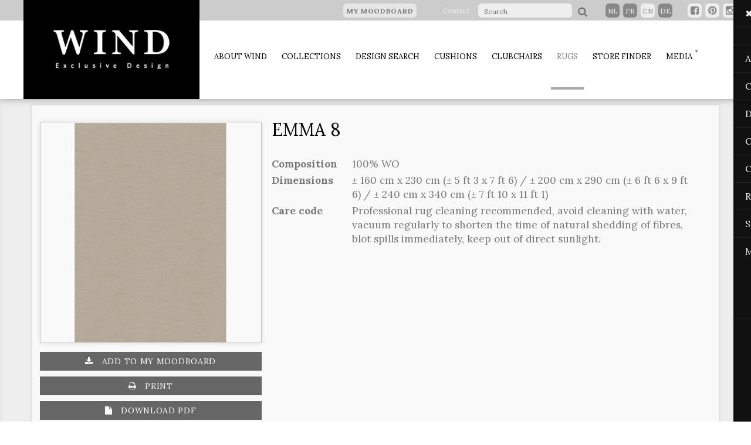

--- FILE ---
content_type: text/html; charset=UTF-8
request_url: https://wind.be/en/carpet/27543
body_size: 5396
content:
<!doctype html>
<!-- [if lt IE 7]><html dir="ltr" lang="nl-be" class="no-js lt-ie7"><![endif]-->
<!-- [if lt IE 8]><html dir="ltr" lang="nl-be" class="no-js lt-ie8"><![endif]-->
<!-- [if lt IE 9]><html dir="ltr" lang="nl-be" class="no-js lt-ie9"><![endif]-->
<!-- [if lt IE 10]><html dir="ltr" lang="nl-be" class="no-js lt-ie10"><![endif]-->
<!-- [if (gt IE 9)|!(IE)]><!--><html dir="ltr" lang="nl-be" class="no-js" prefix="og: http://ogp.me/ns#"><!--<![endif]-->
<head>


    <title>EMMA 8 | Rugs | Wind.be</title>    


    

    <meta http-equiv="X-UA-Compatible" content="IE=edge,chrome=1">
    <meta name="viewport" content="width=device-width, initial-scale=1.0" />
    <meta http-equiv="content-type" content="text/html; charset=iso-8859-15">
    <meta http-equiv="content-language" content="en">

    <!-- SOURCES -->
    <link rel="stylesheet" type="text/css" href="/website/static/css/normalize.css" />
    <link rel="stylesheet" type="text/css" href="/website/static/css/bootstrap.css" />
    <link href='https://fonts.googleapis.com/css?family=Lora:400,400italic,700,700italic' rel='stylesheet' type='text/css'>
    <link rel="stylesheet" href="https://maxcdn.bootstrapcdn.com/font-awesome/4.5.0/css/font-awesome.min.css">

    <link rel="stylesheet" type="text/css" href="/website/static/css/slick.css"/>
    <link rel="stylesheet" type="text/css" href="/website/static/css/slick-theme.css"/>
    <link rel="stylesheet" type="text/css" href="/website/static/css/flexslider.css">
    <link rel="stylesheet" type="text/css" href="/website/static/css/owl.carousel.css">
    <link rel="stylesheet" type="text/css" href="/website/static/css/component.css" />

    <link rel="stylesheet" type="text/css" href="/website/static/css/jquery.sidemenu.css">
    <link rel="stylesheet" type="text/css" href="/website/static/css/global.css" />
    <link rel="stylesheet" type="text/css" href="/website/static/css/jqzoom.css" />
    <link rel="shortcut icon" type="image/x-icon" href="/website/static/images/favicon.ico">
    <script id="Cookiebot" src="https://consent.cookiebot.com/uc.js" data-cbid="ede4a3fd-4555-4e7b-8f07-7120e8b10f1e" data-blockingmode="auto" type="text/javascript"></script>
    <script type="text/javascript" src="/website/static/js/modernizr.custom.js"></script>
    <script type="text/javascript" src="/website/static/js/jquery-1.11.2.min.js"></script>
    <script type="text/javascript" src="/website/static/js/slick.min.js"></script>
    <script type="text/javascript" src="/website/static/js/jquery.sidemenu.js"></script>
    <script type="text/javascript" src="/website/static/js/jquery.flexslider.js"></script>
    <script type="text/javascript" src="/website/static/js/owl.carousel.js"></script>
    <script type="text/javascript" src="/website/static/js/main.js"></script>
    <script type="text/javascript" src="/website/static/js/jquery.easing.min.js"></script>
    <script type="text/javascript" src="/website/static/js/bootstrap.min.js"></script>
    <script type="text/javascript" charset="utf-8">
        $(window).load(function() {
            $('.flexslider').flexslider();
        });
    </script>


        <script src="/website/static/js/storme/core/core.js" type="text/javascript"></script>
        <script type="text/javascript" src="/cache-buster-1582874216/website/static/js/storme/classes/carpet.js"></script>
<script type="text/javascript">
    //<!--
        $(function($){
    Storme.loadClass('general');
    Storme.callAction('carpet','show');
    });
        //-->
</script>


    <!-- fANCYBOX -->
    <script type="text/javascript" src="/website/static/js/fancybox/lib/jquery.mousewheel-3.0.6.pack.js"></script>
    <link rel="stylesheet" href="/website/static/js/fancybox/source/jquery.fancybox.css?v=2.1.4" type="text/css" media="screen"/>
    <script type="text/javascript" src="/website/static/js/fancybox/source/jquery.fancybox.pack.js?v=2.1.4"></script>
    <script type="text/javascript" src="/website/static/js/jquery.jqzoom.js"></script>
    <!-- fancybox -->
    <script type="text/javascript">

        $(document).ready(function () {
            $("a[rel=fancy]").fancybox({
                'transitionIn': 'elastic',
                'transitionOut': 'elastic',
                'titlePosition': 'over',
                'titleFormat': function (title, currentArray, currentIndex, currentOpts) {
                    return '<span id="fancybox-title-over">Image ' + (currentIndex + 1) + ' / ' + currentArray.length + ' ' + title + '</span>';
                }
            });
        })

    </script>
        <!-----------------------------BEGIN DEALERS------------------------------------->
    <script src="https://maps.googleapis.com/maps/api/js?libraries=places,geometry&key=AIzaSyCH3QssfCV1mRGCIBOwskwxmppPhpjODmg&language=en" type="text/javascript"></script>
    <script type="text/javascript" src="/website/static/js/markerclusterer.js"></script>
    <script type="text/javascript" src="/website/static/js/data.json"></script>
    <!-----------------------------END DEALERS------------------------------------->


    

    <script>
        (function(i,s,o,g,r,a,m){i['GoogleAnalyticsObject']=r;i[r]=i[r]||function(){
            (i[r].q=i[r].q||[]).push(arguments)},i[r].l=1*new Date();a=s.createElement(o),
            m=s.getElementsByTagName(o)[0];a.async=1;a.src=g;m.parentNode.insertBefore(a,m)
        })(window,document,'script','//www.google-analytics.com/analytics.js','ga');

        ga('create', 'UA-72248167-1', 'auto');
        ga('send', 'pageview');

    </script>
    <script type="text/javascript" src="/website/static/js/blazy.min.js"></script>
</head>
<body data-spy="scroll" id="body">
<div class="modal"></div>
<!--================================================================================
HEADER-WRAPPER
=================================================================================-->
    <div id="header-wrapper" class="noprint" >

        <div id="header-info" class="col-lg-12 col-md-12 hidden-sm hidden-xs">

            <div class="floatright">

                                    <ul class="floatleft list-unstyled" style="display:block; margin: 0 30px; line-height: 33px;">
                        <li>
                            <a href="/en/moodboard" class="btn btn-default mijnselectie">
                                My moodboard                                                                <span class="moodboard-counter-menu count_en" id="moodboard_counter-div" style="display:none ">0</span>
                                                            </a>
                        </li>
                    </ul>
                
                                    <ul class="floatleft list-unstyled" style="display:block; margin: 0 15px; line-height: 33px;">
                        <li>
                            <a href="/en/contact">
                                Contact                            </a>
                        </li>
                    </ul>
                
                	<div id="search">
		<form action="/en/searchtext" method="get" id="form-search-header">
                       
			<input type="search" name="zoek" placeholder="Search" id="zoek"/>
                        <button type="submit" class="btn icon-search"></button>
			<!--<input type="submit" class="btn btn-3 btn-3b icon-search" value="Search"/>-->
		</form>
	</div>
<div id="language">
	<ul>
				<li ><a href='/nl/carpet' >nl</a>
					<li ><a href='/fr/carpet' >fr</a>
					<li id="activeLanguage"><a href='/en/carpet' >en</a>
					<li ><a href='/de/carpet' >de</a>
				</ul>
</div>
                <div class="social">
                    <button onclick="window.open('https://www.facebook.com/windexclusivedesign', '_blank');" type="submit" class="btn btnsocial icon-fb"></button>
                    <button onclick="window.open('https://www.pinterest.com/WindExclDesign/'), '_blank';" type="submit" class="btn btnsocial icon-pin"></button>
                    <button onclick="window.open('https://www.instagram.com/windexclusivedesign/'), '_blank';" type="submit" class="btn btnsocial icon-insta"></button>
                </div>
            </div>

        </div>

        <!--================================================================================
        NAV-WRAPPER
        =================================================================================-->

        <div id="sidemenu" data-role="sidemenu" style="right: -250px; ">
    <ul>
        <li><a class="sidebarClosebtn" href="#sidemenu" data-role="sidemenu-toggle">&#x2716;</a></li>
        <li style="width: 100%; overflow: hidden;">
            <ul style="width: 100%;">
                                        <li style="float: left; text-transform: uppercase;"> <a href='/nl'  style="float: left;">nl</a> </li>
                                            <li style="float: left; text-transform: uppercase;"> <a href='/fr'  style="float: left;">fr</a> </li>
                                            <li style="float: left; text-transform: uppercase;"> <a href='/en' id="activeLanguage" style="float: left;">en</a> </li>
                                            <li style="float: left; text-transform: uppercase;"> <a href='/de'  style="float: left;">de</a> </li>
                                </ul>
        </li>

                        <li  ><a  href="/en/historiek">About Wind<span></span></a>

                                                                                    </li>
                                <li  ><a  href="/en/collecties">Collections<span></span></a>

                                                                                    </li>
                                <li  ><a  href="/en/search">Design search<span></span></a>

                                                                                    </li>
                                <li  ><a  href="/en/cushion">Cushions<span></span></a>

                                                                                    </li>
                                <li  ><a target="_blank" href="https://albaexclusive.be">Clubchairs<span></span></a>

                                                                                    </li>
                                <li id='active' ><a  href="/en/carpet">Rugs<span></span></a>

                                                                                    </li>
                                <li  ><a  href="/en/dealers">Store finder<span></span></a>

                                                                                    </li>
                                <li  ><a  href="/en/media/nieuws">Media<span></span></a>

                    <ul>                                                                                <li>
                                <a href="/en/media/nieuws" >
                                    News                                </a>
                            </li>
                                                                                <li>
                                <a href="/en/media/film" >
                                    film                                </a>
                            </li>
                                                                                <li>
                                <a href="/en/media/brochures" >
                                    Catalog                                </a>
                            </li>
                                                </ul>                </li>
                    </ul>
</div>







   

        <div class="container-fluid hidden-lg hidden-md">
            <div class="row">
                <div class="col-xs-12 logo">
                    <a href="/en" class="header-logo"><img src="/website/static/images/wind-logo.png" alt="Wind.be"/></a>


                    <a class="navbar-toggle collapsed" data-toggle="collapse" href="#sidemenu" data-role="sidemenu-toggle">
                        &#9776;

                        <span class="sr-only">Toggle navigation</span>
                        <span class="icon-bar"></span>
                        <span class="icon-bar"></span>
                        <span class="icon-bar"></span>
                    </a>

                </div>
            </div>
        </div>


        <div id="nav-wrapper" class="container hidden-sm hidden-xs">
            <div class="row">
                <!--                <div class="col-lg-2 col-md-2 col-sm-3 col-xs-5 logo">-->
                <div class="col-lg-3 col-md-3 col-sm-3 col-xs-5 logo">
                    <a href="/en" class="header-logo"><img src="/website/static/images/wind-logo.png" alt="Wind.be"/></a>
                </div>
                <div class="navbar-header">

                    <a class="navbar-toggle collapsed" data-toggle="collapse" href="#sidemenu" data-role="sidemenu-toggle">
                        &#9776;

                        <span class="sr-only">Toggle navigation</span>
                        <span class="icon-bar"></span>
                        <span class="icon-bar"></span>
                        <span class="icon-bar"></span>
                    </a>

                </div>


                <!--                <div class="col-lg-10 col-md-10 col-sm-9 col-xs-7">-->
                <div class="col-lg-9 col-md-9 col-sm-9 col-xs-7">
                    <div id="menu">
    <nav>
        <ul>
    
            <li  class=" "><a  href="/en/historiek">About Wind<span></span></a>
                                                                    </li>
            
            <li  class=" "><a  href="/en/collecties">Collections<span></span></a>
                                                                    </li>
            
            <li  class=" "><a  href="/en/search">Design search<span></span></a>
                                                                    </li>
            
            <li  class=" "><a  href="/en/cushion">Cushions<span></span></a>
                                                                    </li>
            
            <li  class=" "><a target="_blank" href="https://albaexclusive.be">Clubchairs<span></span></a>
                                                                    </li>
            
            <li id='active' class=" active "><a  href="/en/carpet">Rugs<span></span></a>
                                                                    </li>
            
            <li  class=" "><a  href="/en/dealers">Store finder<span></span></a>
                                                                    </li>
            
            <li  class="dropdown "><a  href="/en/media/nieuws">Media<span></span></a>
                <ul class="dropdown-menu">                                                                    <li>
                            <a href="/en/media/nieuws" >
                                News                            </a>
                        </li>
                                                                    <li>
                            <a href="/en/media/film" >
                                film                            </a>
                        </li>
                                                                    <li>
                            <a href="/en/media/brochures" >
                                Catalog                            </a>
                        </li>
                                        </ul>            </li>
            </ul>    </nav>
</div>                </div>
            </div>
        </div>
    </div>



<div class="inhoud">
    

        <div class="container-fluid grayrow" >
    <div class="container inhoudmarge"><div class="row">

            <div class="col-lg-12 col-md-12 col-sm-12 col-xs-12 detailpage" >

                <div class="row">
                    <div id="description-wrapper">
                        <div class="col-lg-4 col-md-6 col-sm-6 col-xs-12 staal2">
                            <h1 class="hidden-lg hidden-md hidden-sm" style="text-align: center; margin-top: 0px;">EMMA 8</h1>
                                                            <a class="mainImage" href="/carpets/Emma%208.jpg" target="_blank"><img title="" src="/website/var/tmp/image-thumbnails/0/7612/thumb__imageDetail-carpet/Emma%208.jpeg" alt="" class="img-responsive shadow"  /></a>
                                                            <a href="#" class="btn btn-button2 icon-addto add-moodboard noprint" style="width: 100%;color:#ffffff"> Add to my moodboard</a>
                            <button onClick="window.print()" type="submit" class="btn btn-button2 icon-print noprint hidden-xs" style="width: 100%"> Print</button>
                            <a href="?pdf=1" class="btn btn-button2 icon-pdf noprint hidden-xs" style="width: 100%;color:#fff"> Download pdf</a>
                            <a href="/en/carpet" class="btn btn-button2 icon-undo" style="width: 100%;color:#fff"> Back to overview</a>
                        </div>
                        <div class="col-lg-8 col-md-6 col-sm-6 col-xs-12 description" >
                            <h1 class="hidden-xs">EMMA 8</h1>
                            <input type="hidden" id="product-id" value="27543" />

                            
                            <table class="productdetail">
                                <tr>
                                    <td><strong>Composition</strong></td>
                                    <td>100% WO</td>
                                </tr>
                                <tr>
                                    <td><strong>Dimensions</strong></td>
                                    <td>± 160 cm x 230 cm (± 5 ft 3 x 7 ft 6) / ± 200 cm x 290 cm (± 6 ft 6 x 9 ft 6) / ± 240 cm x 340 cm (± 7 ft 10 x 11 ft 1)</td>
                                </tr>
                                <tr>
                                    <td><strong>Care code</strong></td>
                                    <td>Professional rug cleaning recommended, avoid cleaning with water, vacuum regularly to shorten the time of natural shedding of fibres, blot spills immediately, keep out of direct sunlight. </td>
                                </tr>
                            </table><br />

                        </div>
                    </div>
                </div>
            </div>
        </div>
    </div>
</div>        </div>  


<!--================================================================================
FOOTER-WRAPPER
=================================================================================-->


    <div id="footer-wrapper"  class="greybg noprint">

        <div class="container">
            <div class="row">
                <div class="col-lg-3 col-md-3 col-sm-6">

                    <h4>WIND EXCLUSIVE DESIGN</h4>

                    <ul>
                        <li>
                            Spoorstraat 13<br>
                            8710 Wielsbeke<br>
                            Belgium</li>

                        <li>T. +32 56 622 030<br>
                            F. +32 56 610 914</li>

                        <li><a href='&#109;ailto&#58;%69n&#102;o&#64;%7&#55;in&#37;&#54;4&#46;&#98;e'>info&#64;wind&#46;be</a><br>
                            <a href="http://www.wind.be" target="_blank" >www.wind.be</a></li>
                        <li>

                        </li>
                    </ul>
                </div>

                <div class="col-lg-3 col-md-3 col-sm-6">

                    <h4>Sitemap</h4>
                    <ul class="sf-menu">
                <li >
                <a href="/en/historiek" title="">About Wind</a>
                            </li>

                        <li >
                <a href="/en/collecties" title="">Collections</a>
                            </li>

                        <li >
                <a href="/en/search" title="">Design search</a>
                            </li>

                        <li >
                <a href="/en/cushion" title="">Cushions</a>
                            </li>

                        <li >
                <a href="https://albaexclusive.be" title="">Clubchairs</a>
                            </li>

                        <li class='active'>
                <a href="/en/carpet" title="">Rugs</a>
                            </li>

                        <li >
                <a href="/en/dealers" title="">Store finder</a>
                            </li>

                        <li >
                <a href="/en/media/nieuws" title="">Media</a>
                
                    <ul>
                                                    <li class=""><a href="/en/media/nieuws" title="">News</a></li>
                                                    <li class=""><a href="/en/media/film" title="">film</a></li>
                                                    <li class=""><a href="/en/media/brochures" title="">Catalog</a></li>
                                            </ul>
                            </li>

            </ul>                                            <ul>
                            <li><a href="/en/contact"> Contact </a></li>
                            <li><a href="/en/privacy"> Privacy </a></li>
                        </ul>
                                        <br />
                </div>

                <div class="col-lg-3 col-md-3 col-sm-6">

                    <h4>Follow us</h4>
                    <ul>
                        <li>
                            <a href="https://www.facebook.com/windexclusivedesign" target="_blank" ><img src="/website/static/images/32-facebook.png" width="32" height="32" alt="facebook"/></a>
                            <a href="https://www.pinterest.com/WindExclDesign/" target="_blank" ><img src="/website/static/images/32-pinterest.png" width="32" height="32" alt="pinterest"/></a>
                            <a href="https://www.instagram.com/windexclusivedesign/" target="_blank" ><img src="/website/static/images/32-instagram.png" width="32" height="32" alt="instagram"/></a>
                        </li>
                        <li>
                            &copy; 2026 Wind.be<br>
                            All rights reserved</li>
                        <li>
                        <li>
                            &nbsp;
                        </li>
                        <li>
                            <a href="/en/algemene-voorwaarden">General sales conditions</a>
                        </li>

                        <li>
                            <a href="/en/privacy">Privacy voorwaarden</a>
                        </li>
                        <li><br>Site door <a href="https://purplepanda.be" target="_blank" >PurplePanda</a><br><br></li>
                    </ul>


                </div>
                <div class="col-lg-3 col-md-3 col-sm-6">
                                                <h4>open hours</h4>
                            Mo-Th: 08.15-12.15 &amp; 12.45-17.00
Fr: 08.15-13.00                                                <br><br>
                </div>
            </div>
        </div>

    </div>
<input type="hidden" id="no-dealers-msg" value="No dealers found" />
<input type="hidden" id="no-dealers-warning" value="There are no dealers that match the selected search criteria, please adjust search selections" />
<input type="hidden" id="tel-msg" value="T" />
<input type="hidden" id="fax-msg" value="F" />
<input type="hidden" id="email-msg" value="e-mail" />

<script type="text/javascript">
    var jsLanguage = "en";

    ;(function() {
        // Initialize
        var bLazy = new Blazy({
                offset: -100 // Loads images 100px before they're visible
            }
        );
    })();
</script>

</body>
</html>

--- FILE ---
content_type: application/javascript
request_url: https://wind.be/cache-buster-1582874216/website/static/js/storme/classes/carpet.js
body_size: 543
content:
$(function(){
    var carpet = {
        /**
         * Is loaded on content controller, every action
         */
        init: function() {
            $('body').delegate('.add-moodboard','click', function(e){
                e.preventDefault();
                $('body').css('opacity','.4');
                var productId = $('#product-id').val();
                if(productId.trim() != '') {
                    var url = '/' + jsLanguage + '/moodboard/add/?carpetId=' + productId;
                    $.post(url, function (data) {
                        $('#moodboard_counter-div').html(data);
                        $('#moodboard_counter-div').css('display','block');
                        //$("#icon-shoppingcart-qty").text(' ' + data);
                    })
                        .fail(function (xhr) {
                            alert(xhr.responseText);
                        })
                        .always(function () {
                            $('body').css('opacity','1');
                        });
                }

            });
        },

        /**
         * Is loaded on content controller, default action
         */
        default: function() {

        },

        show: function() {
            $(window).load(function () {

                // Get the height of the main image or details table - whichever is greatest
                var height = $('a.mainImage img').height();
                var tableHeight = $('.description').height();
                var tableWidth = $('.description').width();
                if (tableHeight > height) {
                    height = tableHeight;
                }

                var img = $('a.mainImage').jqzoom({
                    title: false,
                    zoomWidth: tableWidth,
                    zoomHeight: height,
                    xOffset: 15
                });




            });
        }
    }
    Storme.extend("carpet",carpet);
});

--- FILE ---
content_type: application/javascript
request_url: https://wind.be/cache-buster-1582874216/website/static/js/storme/classes/carpet.js
body_size: 543
content:
$(function(){
    var carpet = {
        /**
         * Is loaded on content controller, every action
         */
        init: function() {
            $('body').delegate('.add-moodboard','click', function(e){
                e.preventDefault();
                $('body').css('opacity','.4');
                var productId = $('#product-id').val();
                if(productId.trim() != '') {
                    var url = '/' + jsLanguage + '/moodboard/add/?carpetId=' + productId;
                    $.post(url, function (data) {
                        $('#moodboard_counter-div').html(data);
                        $('#moodboard_counter-div').css('display','block');
                        //$("#icon-shoppingcart-qty").text(' ' + data);
                    })
                        .fail(function (xhr) {
                            alert(xhr.responseText);
                        })
                        .always(function () {
                            $('body').css('opacity','1');
                        });
                }

            });
        },

        /**
         * Is loaded on content controller, default action
         */
        default: function() {

        },

        show: function() {
            $(window).load(function () {

                // Get the height of the main image or details table - whichever is greatest
                var height = $('a.mainImage img').height();
                var tableHeight = $('.description').height();
                var tableWidth = $('.description').width();
                if (tableHeight > height) {
                    height = tableHeight;
                }

                var img = $('a.mainImage').jqzoom({
                    title: false,
                    zoomWidth: tableWidth,
                    zoomHeight: height,
                    xOffset: 15
                });




            });
        }
    }
    Storme.extend("carpet",carpet);
});